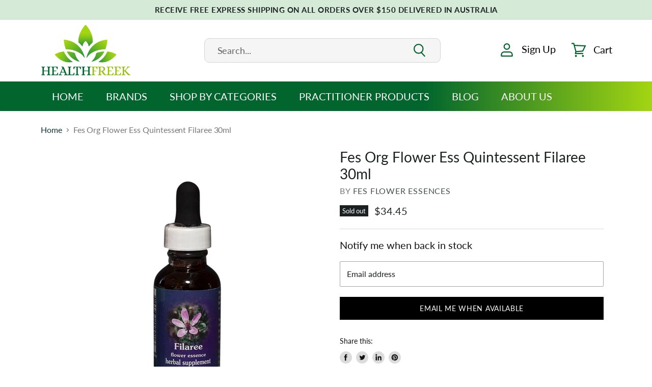

--- FILE ---
content_type: text/css
request_url: https://www.healthfreek.com.au/cdn/shop/t/16/assets/custom.css?v=19406669599918928601741151809
body_size: 7716
content:
.log-button{text-align:center;margin:20px 0}.article--content.rte a{color:#01652d;font-weight:500;text-decoration:underline}.utility-bar-left a,span.right_content{font-size:.88rem}.left_icon img{width:5.44rem}.site-logo{max-width:18.75rem!important;margin:0 auto!important;width:100%}.site-logo img{height:unset!important;width:100%}button.site-header-button.site-header-search-button{position:unset!important}a.navmenu-link{font-size:14px;color:#494e4d}.site-navigation .navmenu-depth-1>li{padding-bottom:15px}.site-header--desktop-logo-center .site-header-main{padding-top:30px}.slideshow-slide-overlay--static-slideshow-0,.slideshow-slide-overlay--static-slideshow-1{background:transparent!important}ul.listcollections--inner li{clear:unset!important;margin-top:20px!important;margin-left:15px!important;margin-bottom:30px}ul.listcollections--inner li:nth-child(4){display:none}.main-slider.slideshow-slide.slideshow-height-original>div{position:relative;width:50%;min-height:800px;text-align:left}.main-slider.slideshow-slide.slideshow-height-original>div .slideshow-background,.right-sldier img{min-height:800px;height:100%;width:100%;object-fit:cover}.main-slider.slideshow-slide.slideshow-height-original{display:flex}.main-slider.slideshow-slide.slideshow-height-original>div .slideshow-background{height:100%}.left_slider .slideshow-slide-content.text-align-left{position:absolute;max-width:100%!important;padding:0!important;transform:unset;left:120px;text-align:center!important;top:100px}.main-slider h2.slideshow-slide-heading{text-align:center;max-width:600px;font-size:69px}p.slideshow-slide-text{font-size:35px;font-family:Zurich!important;font-weight:700;line-height:1.1em;margin-top:100px;font-style:italic}span.slideshow-slide-content p{color:#fcf9eb;font-size:21px;line-height:1.3em}.sub_content{max-width:330px}a.slideshow-link span.slideshow-slide-content{position:unset}.slideshow .flickity-page-dots{bottom:20px;display:none}button.flickity-button.flickity-prev-next-button.previous svg,button.flickity-button.flickity-prev-next-button.next svg{background-image:url(/cdn/shop/files/right.png);width:35px;height:67px;font-size:0}button.flickity-button.flickity-prev-next-button.previous svg{background-image:url(/cdn/shop/files/left.png)}button.flickity-button.flickity-prev-next-button path{opacity:0}h2.home-section--title{font-size:20px;text-transform:uppercase;color:#000!important}body .button-primary{background:#01652d!important;border-color:#01652d!important;border-radius:0}body .button-primary:hover{background:#98bf11!important;border-color:#98bf11!important;border-radius:0}body .button-secondary,body .button-secondary:hover{color:#fff;border-radius:0;background:#000!important}.cart-item--remove-link,.filter-item,.menulist--menu-link,.productitem--price span,.productitem--price div,.productgrid--sidebar-menu .navmenu-link,.productitem--title a,.site-navigation .navmenu-meganav--image-link,.tweet--footer,.tweet--header-screenname,.utils-showby-item{color:#000!important}h2.productitem--title a{font-size:14px}.productitem,.productitem--info{background:#fff!important}.productitem--info{padding-top:20px}.no-touch .productitem:focus,.no-touch .productitem:hover,.no-touch .visible .productitem{box-shadow:none!important}.productitem--actions{bottom:25px!important}.featured-collection--wrapper button.flickity-button.flickity-prev-next-button path{opacity:1}#shopify-section-1638940991ee287f94 .alt-img-with-text--container{padding-top:30px}.site-footer-credits{font-size:12px}.preheading{font-size:15px!important;text-transform:uppercase}.preheading+h3.heading.large{margin-bottom:5px;font-size:35px!important}h2.promo-block-mosaic--header{color:#000}span.heading.medium{font-size:18px;font-weight:600;font-style:italic}.text-content{font-size:16px!important;line-height:1.5em!important}.promo-block-mosaic--index-1 p.promo-block-mosaic--text{color:#fff;font-size:18px!important;max-width:350px}.promo-mosaic--height-small .promo-mosaic--inner.promo-mosaic--layout-3 .promo-block-mosaic.promo-block-mosaic--1638949362aa1bb375-1{background-color:#e1ddd8;background-size:contain}body .testimonials{flex-wrap:unset;justify-content:unset;margin:0 auto}.owl-nav button{display:none}cite.testimonial-blockquote-citation p{font-size:14px;font-style:italic}.testimonial-blockquote-quote p{font-size:1rem;font-weight:300;font-style:normal}p.promo-block-grid--text{font-size:23px;font-family:Ovo}p.promo-block-grid--text{max-width:100%!important}body .site-footer{background-color:#01652d}.site-footer-block-content.rte p{color:#fff;font-size:14px}.owl-dots{text-align:center;padding-top:15px;display:none}h1.page-title{font-size:26px;text-transform:uppercase;color:#000!important}ul.listcollections--inner figure.collection--item-image{height:370px;display:flex;align-content:center;box-shadow:0 1px 10px #e3e3e3;transition:all .3s ease}ul.listcollections--inner figure.collection--item-image:hover{box-shadow:0 1px 40px #e1e1e1}ul.listcollections--inner figure.collection--item-image img{height:auto!important;object-fit:contain}.product--outer{display:flex;flex-wrap:unset!important;max-width:1480px;margin:0 auto;padding:0 15px}.form-action.product-overlay-view-action{border:4px solid #01652d;padding:17px}.product-overlay-action-text{font-size:17px;margin-bottom:30px}.submit-script-button.upload-toggle{font-size:var(--font-size-button-large);padding:.875rem 1.125rem;letter-spacing:.05em;background:#01652d!important;border-color:#01652d!important;border-radius:0;text-transform:uppercase;color:#fff;border:none;cursor:pointer;margin-bottom:10px;font-family:Questrial,sans-serif;width:100%}.submit-script-button.upload-toggle:hover{background:#98bf11!important}.button--default{font-size:var(--font-size-button-large);padding:.875rem 1.125rem;letter-spacing:.05em;background:#000!important;border-color:#01652d!important;border-radius:0;text-transform:uppercase;color:#fff;border:none;cursor:pointer;margin-bottom:10px;width:100%;font-family:Questrial,sans-serif}.button--default:hover{background:#98bf11!important}.shopify-policy__container{max-width:785px!important}.collection--item-title{text-transform:uppercase}.brands-page ul.list-brands--inner{list-style-type:none;padding-left:0;overflow:hidden}.brands-page ul.list-brands--inner li.brand--item{margin:15px!important;width:calc(25% - 30px);float:left;text-align:center;height:330px;position:relative;box-shadow:0 0 12px #0003}.brands-page ul.list-brands--inner li.brand--item figure.brand--item-image{height:260px;display:flex;transition:all .3s ease;align-items:center;justify-content:center;overflow:hidden}.brands-page ul.list-brands--inner li.brand--item figure.brand--item-image img{max-width:100%}.brands-page{max-width:1600px!important}.brands-page ul.list-brands--inner li span.brand--item-info.brand--item-title{font-weight:700;display:block;line-height:1.4;text-decoration:none;text-transform:uppercase;position:absolute;bottom:0;text-align:center;width:100%;padding:10px 0;background-color:#57ac29;color:#fff;font-family:Zurich,sans-serif}.brands-page ul.list-brands--inner li.brand--item figure.brand--item-image img{max-height:240px;object-fit:scale-down;max-width:100%}.blogposts--container div#blogcarousel{overflow:hidden}.blogposts--container .owl-slider{overflow:hidden;margin:0 auto;align-items:center}.blogposts--container ul.home-section--content.blogposts--inner{justify-content:center!important;align-items:center!important;padding:0 10px!important}.blogposts--container{margin:0 auto;padding-top:0!important}.blogposts--container ul.home-section--content.blogposts--inner li.item.article--excerpt-wrapper{max-width:100%!important;min-width:100%!important}.blogposts--container .article--excerpt-content{background:#fff;box-shadow:0 0 12px #ddd;text-align:left!important;margin-bottom:40px}.blogposts--container .article--excerpt-content h2{font-size:21px;color:#000;font-weight:900;margin:0!important;min-height:100px}.blogposts--container .article--excerpt-content p{color:#000;line-height:26px;height:80px;overflow:hidden}.blogposts--container .owl-nav button{display:block!important;border:none!important;background:none!important;cursor:pointer}.blogposts--container .owl-nav button span{color:#000!important;background-repeat:no-repeat!important;z-index:99999;font-size:0px;padding:20px;background-size:cover!important;width:45px;height:45px}.blogposts--container .owl-nav button.owl-prev{left:20px}.blogposts--container .owl-nav button.owl-next{right:20px}.blogposts--container .owl-nav .owl-prev span{background:url(/cdn/shop/files/prev.png?v=1641979770)}.blogposts--container .owl-nav .owl-next span{background:url(/cdn/shop/files/next.png?v=1641979770)}.blogposts--container .owl-nav.disabled span{display:none}.homepageblogs li{list-style:none}.homepageblogs ul.home-section--content{padding-left:20px}.featured-collection--container .productitem img{max-height:258px;object-fit:scale-down}.collection--section .productgrid--wrapper .productitem img{max-height:295px;object-fit:scale-down}.site-navigation .navmenu-depth-2 .navmenu-link{text-transform:capitalize!important}.collection--section .productgrid--wrapper .productitem--image,.featured-collection--container .productitem--image{min-height:295px;display:flex}@media (min-width:1500px){.blogposts--container .owl-nav button.owl-next{right:-20px}.blogposts--container .owl-nav button.owl-prev{left:-20px}}@media (max-width:1400px){.left_slider .slideshow-slide-content.text-align-left{left:90px}.main-slider h2.slideshow-slide-heading{max-width:520px;font-size:59px}span.slideshow-slide-content p{font-size:17px}}@media (max-width:1200px){button.flickity-button.flickity-prev-next-button.next svg,button.flickity-button.flickity-prev-next-button.previous svg{width:18px;height:34px;background-size:contain}.main-slider.slideshow-slide.slideshow-height-original>div,.main-slider.slideshow-slide.slideshow-height-original>div .slideshow-background,.right-sldier img{min-height:550px;height:100%}.main-slider h2.slideshow-slide-heading{max-width:310px;font-size:40px}p.slideshow-slide-text{font-size:25px;margin-top:25px}.sub_content{max-width:230px}.left_slider .slideshow-slide-content.text-align-left{left:70px;top:50px}body #shopify-section-1638940991ee287f94 .alt-img-with-text--container,body #shopify-section-1638949362aa1bb375 .promo-mosaic--container{padding-top:0;padding-bottom:20px}.dynamic-newsletter{padding-top:0!important}ul.listcollections--inner li{margin-left:10px!important;min-height:330px}ul.listcollections--inner figure.collection--item-image{height:250px}.blogposts--container div#blogcarousel .owl-nav button.owl-prev{left:5px}.blogposts--container div#blogcarousel .owl-nav button.owl-next{right:5px}.brands-page ul.list-brands--inner li.brand--item{width:calc(33% - 27px)}.brands-page ul.list-brands--inner li span.brand--item-info.brand--item-title{height:62px;align-items:center;display:flex;justify-content:center;padding:10px}}@media (max-width:1023px){p.promo-block-grid--text{font-size:18px}.flickity-prev-next-button.previous{left:.1875rem!important}.flickity-prev-next-button.next{right:.1875rem!important}.site-header--desktop-logo-center .site-header-main{padding-top:6px}.left_icon{margin-left:40px}.left_icon img{width:87px;position:absolute;top:9px;left:8%}}@media (max-width:992px){ul.listcollections--inner li{margin-left:6px!important;min-height:250px}ul.listcollections--inner figure.collection--item-image{height:180px}.homepageblogs ul.home-section--content{padding-left:20px;padding-right:20px}.blogposts--container .owl-nav button.owl-prev{left:0}.blogposts--container .owl-nav button.owl-next{right:0}.brands-page ul.list-brands--inner li.brand--item{width:calc(33% - 28px)}}@media (max-width:767px){.main-slider.slideshow-slide.slideshow-height-original>div,.main-slider.slideshow-slide.slideshow-height-original>div .slideshow-background,.right-sldier img{width:100%}.main-slider.slideshow-slide.slideshow-height-original{display:block}.left_slider .slideshow-slide-content.text-align-left{left:20px;top:0}.homepageblogs ul.home-section--content{padding-left:20px;padding-right:20PX}.homepageblogs .owl-nav{display:none}body .slideshow-button-wrapper{display:block}body .featured-collection--container .featured-collection--cta-wrapper{margin:.929688rem auto 0}#shopify-section-1638949362aa1bb375{margin-top:30px}.left_icon{display:none}.site-header--desktop-logo-center .site-header-main{padding-bottom:0}.owl-dots{display:block}body .owl-dots button.owl-dot{width:10px;height:10px;border:0}.testimonials .flickity-page-dots{display:none}body .site-mobile-nav .site-header-actions{border-right:0}body .mobile-nav-content .navmenu-utility-bar .navmenu-item>.navmenu-link{text-transform:uppercase}h1.page-title{font-size:20px}.product--outer{display:block!important}.brands-page ul.list-brands--inner li.brand--item{width:calc(50% - 30px)}}@media (max-width:640px){ul.listcollections--inner li{margin-left:6px!important;min-height:230px;width:100%;margin-bottom:20px}ul.listcollections--inner figure.collection--item-image{height:auto}.collection--section .productgrid--wrapper .productitem--image{min-height:250px;display:flex}}@media (max-width: 480px){.brands-page ul.list-brands--inner li.brand--item{width:calc(100% - 30px)}.brands-page ul.list-brands--inner li span.brand--item-info.brand--item-title{height:45px}.collection--section .productgrid--wrapper .productitem--image,.featured-collection--container .productitem--image{min-height:250px}.featured-collection--container .productitem img{max-height:200px}}.btn-product-full{width:100%}.site-logo{justify-content:left}.site-header-icon svg{color:#01652d;width:32px;height:30px;margin-right:10px}.site-header-main-actions .site-header-icon{align-items:center;display:flex;font-size:20px;padding-left:44px}.site-header-account-button,.site-header-cart-button{text-decoration:none}.site-header-main-actions .site-header-icon:hover{color:#01652d}.site-header-main-actions .site-header-icon{color:#000}.site-header-cart--count{right:44px}.site-header-icon.site-header-account-icon{margin-right:20px}.site-header-account-button svg{color:#01652d;width:30px;height:30px;margin-right:10px;position:absolute;left:0;top:8px}.site-header-cart-button svg{color:#01652d;width:30px;height:30px;margin-right:10px;position:absolute;left:0;top:8px}@media screen and (min-width: 1024px){#site-header-search-full{visibility:visible;position:absolute;left:0;right:0;width:616px;margin:auto}#site-header-search-full .site-header-search-wrapper{opacity:100;position:relative;padding-right:0}#site-header-search-full .live-search-form{display:block;position:relative;width:100^}#site-header-search-full .live-search{display:block;position:relative;width:100%;top:0;left:0;transform:none}#site-header-search-full .form-field .live-search-form-field{background-color:#f5f5f5;outline:none;border-radius:10px;width:100%;border-color:#d3d3d3;border-right-width:1px;padding:10px 63px 10px 25px;font-size:18px}#site-header-search-full .live-search-button{border:none;position:absolute;right:15px;z-index:9;background-color:transparent;padding:9px 7px 7px}#site-header-search-full .live-search-button .search-icon--inactive{width:30px;height:30px;color:#01652d}#site-header-search-full .live-search-button .search-icon--inactive:hover{color:#000}#site-header-search-full .live-search-button .search-icon--active{width:30px;height:30px;color:#01652d}#site-header-search-full .live-search-button .search-icon--active:hover{color:#000}#site-header-search-full .live-search-form .form-field{height:48px}}.site-header-icon.site-header-search-icon{display:none}.site-navigation ul>li>a.navmenu-link{font-size:20px;letter-spacing:0;font-weight:500;color:#fff;position:relative}.site-navigation .navmenu-icon.navmenu-icon-depth-1{display:none}.site-header--basic-navigation-below .site-navigation-wrapper{background:#01652d;background:linear-gradient(90deg,#01652d 65%,#a3d512)}#shopify-section-static-basic-header .site-header-main{padding-bottom:.7rem}.site-navigation ul>li>a.navmenu-link.navmenu-link-active{color:#a3d512}.site-navigation ul>li>a.navmenu-link:after{content:"";position:absolute;width:0;height:5px;background-color:#a3d512;bottom:-8px;margin:auto;left:0;right:0;-webkit-transition-duration:.3s;-moz-transition-duration:.3s;transition-duration:.3s}.site-navigation ul>li>a.navmenu-link:hover:after{width:100%;-webkit-transition-duration:.3s;-moz-transition-duration:.3s;transition-duration:.3s}.site-navigation ul>li>a.navmenu-link.navmenu-link-active:after{width:100%}.navmenu-submenu a.navmenu-link:after{display:none}.main-slider.slideshow-slide.slideshow-height-original>div.left_slider_full{width:100%;min-height:600px}.main-slider.slideshow-slide.slideshow-height-original>div .slideshow-background,.right-sldier img{min-height:600px}@media screen and (min-width: 720px){.slideshow-slide-content.text-align-center{max-width:1500px!important;text-align:center;margin:auto;left:0;right:0}.slideshow-slide-content.text-align-center{max-width:1500px;text-align:left;margin:auto;left:0;top:0;height:100%;transform:none;padding-right:40px;padding-left:40px}.slideshow-slide-content-caption{max-width:590px;text-align:left;width:100%;font-size:20px;line-height:normal;display:block}.slideshow-slide-content.text-align-center{height:100%;display:flex;flex-direction:column;justify-content:center}}.main-slider h2.slideshow-slide-heading{text-align:left;max-width:100%;font-size:62px;font-family:Playfair Display,serif;font-weight:600}p.slideshow-slide-text{font-style:normal;font-family:Lato,sans-serif!important;font-family:Lato;text-align:left;font-size:20px;margin-top:0;font-weight:500;text-transform:uppercase}.main-slider .sub_content{max-width:100%}.slideshow-button-wrapper{text-align:left}.slideshow-button-wrapper .slideshow-button{margin-left:0;justify-content:left;text-transform:none;letter-spacing:0;font-size:22px;border-radius:5px;text-align:left;-webkit-transition-duration:.3s;-moz-transition-duration:.3s;transition-duration:.3s;padding:14px 25px 16px}flickity-prev-next-button{width:50px;height:52px}.slideshow-button-wrapper .button-primary:hover{border-radius:5px;-webkit-transition-duration:.3s;-moz-transition-duration:.3s;transition-duration:.3s}.slideshow .flickity-prev-next-button.previous{background-image:url(arrow-left.png)}.slideshow button.flickity-button.flickity-prev-next-button.previous svg{display:none}.slideshow .flickity-prev-next-button.next{background-image:url(arrow-right1.png)}.slideshow .flickity-prev-next-button.previous{left:5px}.slideshow .flickity-prev-next-button.next{right:5px}.slideshow button.flickity-button.flickity-prev-next-button.next svg{display:none}.slideshow .flickity-prev-next-button{width:50px;height:52px}#shopify-section-template--16050851348640__highlights-banner .highlights-banners-heading{color:#000;letter-spacing:0;font-size:20px;text-transform:none}#shopify-section-template--16050851348640__highlights-banner .highlight-banners-align-center .highlights-banners-block{flex-direction:inherit;justify-content:left;text-align:left;padding:0}#shopify-section-template--16050851348640__highlights-banner .highlights-banners-icon{margin:0}.highlights-banners-text{padding-left:15px}#shopify-section-template--16050851348640__highlights-banner .highlights-banners-block:nth-child(3){padding:0}@media screen and (min-width: 720px){#shopify-section-template--16050851348640__highlights-banner .highlights-banners-block:nth-child(1){width:25%}#shopify-section-template--16050851348640__highlights-banner .highlights-banners-block:nth-child(2){width:28%}#shopify-section-template--16050851348640__highlights-banner .highlights-banners-block:nth-child(3){width:34%}#shopify-section-template--16050851348640__highlights-banner .highlights-banners-block:nth-child(4){width:19%}}.home-collection-icon{background-color:#d5ead7;width:173px;height:173px;display:flex;margin:auto auto 30px;align-items:center;justify-content:center;border-radius:100%}.home-collection a{display:inline-block;font-size:20px;color:#000;text-decoration:none;font-weight:700;text-align:center}.home-collection a:hover .home-collection-icon{background-color:#6caf1b}.home-collection a:hover{color:#01652d}.home-collection a:hover .home-collection-icon{box-shadow:4px 3px 15px -9px #00000082;-webkit-box-shadow:4px 3px 15px -9px rgba(0,0,0,.51);-moz-box-shadow:4px 3px 15px -9px rgba(0,0,0,.51)}.home-collection a img.home-collection-icon-over,.home-collection a:hover img.home-collection-icon-normal{display:none}.home-collection a:hover img.home-collection-icon-over{display:block}ul.home-collection{list-style:none;padding:0;margin:0}.home-collection-bg{padding:114px 0;text-align:center}.home-collection-bg h2.home-section--title{margin-bottom:65px}h2.home-section--title{font-size:48px;letter-spacing:0;text-transform:none}.slick-slider{position:relative;display:block;box-sizing:border-box;-webkit-user-select:none;-moz-user-select:none;-ms-user-select:none;user-select:none;-webkit-touch-callout:none;-khtml-user-select:none;-ms-touch-action:pan-y;touch-action:pan-y;-webkit-tap-highlight-color:transparent}.slick-list{position:relative;display:block;overflow:hidden;margin:0;padding:0}.slick-list:focus{outline:none}.slick-list.dragging{cursor:pointer;cursor:hand}.slick-slider .slick-track,.slick-slider .slick-list{-webkit-transform:translate3d(0,0,0);-moz-transform:translate3d(0,0,0);-ms-transform:translate3d(0,0,0);-o-transform:translate3d(0,0,0);transform:translateZ(0)}.slick-track{position:relative;top:0;left:0;display:block;margin-left:auto;margin-right:auto}.slick-track:before,.slick-track:after{display:table;content:""}.slick-track:after{clear:both}.slick-loading .slick-track{visibility:hidden}.slick-slide{display:none;float:left;height:100%;min-height:1px}[dir=rtl] .slick-slide{float:right}.slick-slide img{display:block}.slick-slide.slick-loading img{display:none}.slick-slide.dragging img{pointer-events:none}.slick-initialized .slick-slide{display:block}.slick-loading .slick-slide{visibility:hidden}.slick-vertical .slick-slide{display:block;height:auto;border:1px solid transparent}.slick-arrow.slick-hidden{display:none}.slick-prev.slick-arrow{position:absolute;top:40%;left:-5px;opacity:.25;background-image:url(slick-arw-left-over.png);border:none;background-color:transparent;font-size:0;width:21px;height:33px}.slick-next.slick-arrow{position:absolute;top:40%;right:-5px;opacity:.25;background-image:url(slick-arw-right-over.png);border:none;background-color:transparent;font-size:0;width:21px;height:33px}.slick-arrow{z-index:9;cursor:pointer}.slick-arrow:hover{opacity:100}.productgrid-listview .productitem .productitem--action-trigger span{display:block}.productgrid-listview .productitem .productitem--action-trigger{background-image:none!important;width:auto;height:auto;border-radius:5px!important;padding:11px 13px;font-size:16px;display:inline-block}.productgrid-listview .productitem .productitem--action{text-align:right}.productgrid-listview .productitem .productitem--action-trigger:hover{background:#a3d512;background-image:none!important}.productgrid-listview .productitem--info,.productgrid-listview .productitem--actions{padding:15px!important}.productgrid-listview .productgrid--item .productitem--title{margin-bottom:0;min-height:auto}.productgrid-listview .productitem .button-primary.btn-product-full{background-image:none!important;width:auto;height:min-content;border-radius:5px!important;padding:11px 13px;font-size:16px;display:inline-block}.productgrid-listview .productitem .button-primary.btn-product-full:hover{background:#a3d512;background-image:none!important;padding:11px 13px;font-size:16px}th,b,strong{font-weight:700}.article--excerpt-title a:hover{color:#01652d}.featured-collection--section h2.home-section--title{text-align:left}@media screen and (min-width: 1200px){.featured-collection--container{padding-top:116px!important;padding-bottom:200px!important}}.featured-collection--container .home-section--title{margin-bottom:64px}.featured-collection--container .featured-collection--cta-wrapper{text-align:center;position:absolute;top:60px;right:40px}.featured-collection--container .featured-collection--cta-wrapper .featured-collection--cta{text-transform:none!important;font-size:20px!important;letter-spacing:0!important;border-radius:5px!important;background-image:url(btn-arrow.png)!important;background-repeat:no-repeat!important;background-position:84% center!important;padding:14px 50px 14px 30px!important}@media screen and (min-width: 1280px){.featured-collection--container .featured-collection--content[data-layout=slideshow] .productgrid--item{width:calc(25% - 16px)!important}}.productitem{padding:0!important;border-radius:5px!important;border:1px solid #D5EAD7;overflow:hidden}.productitem .badge--soldout{background-color:#a3d512;border:0;position:absolute;right:0;left:inherit;bottom:0;font-size:18px;border-radius:0;padding:10px;width:100%;text-align:center}.productgrid--item .productitem--info{padding:0 24px;margin-right:0;margin-left:0}h2.productitem--title a{font-size:20px}.productgrid--item .productitem--title{margin-bottom:20px;min-height:80px}.productgrid--item .price--main{font-size:24px;font-weight:700;color:#000!important;padding-bottom:20px}.productitem{height:auto!important}.productitem:hover{border:1px solid #a3d512}.productitem .productitem--action-trigger{background-image:url(plus.png)!important;border-radius:100%!important;width:32px;height:32px;background-position:center!important}.productitem .productitem--action-trigger span{display:none}.productitem .productitem--action-trigger:hover{background-image:url(plus.png)!important;background-position:center!important}.productitem .button-primary.btn-product-full{background-image:url(plus.png)!important;border-radius:100%!important;width:32px;height:32px;font-size:0;padding:0;background-position:center!important}.productitem .button-primary.btn-product-full:hover{background-image:url(plus.png)!important;background-position:center!important;font-size:0;padding:0}.productitem--action-atc.disabled{opacity:.5}button.flickity-button.flickity-prev-next-button.previous svg,button.flickity-button.flickity-prev-next-button.next svg{width:20px}@media screen and (min-width: 1024px){.promo-block-mosaic{background-size:100% 100%!important;-webkit-transition:all .3s ease!important;-moz-transition:all .3s ease!important;-o-transition:all .3s ease!important;transition:all .3s ease!important}.promo-block-mosaic:hover{background-size:105% 105%!important;-webkit-transition:all .3s ease;-moz-transition:all .3s ease;-o-transition:all .3s ease;transition:all .3s ease}.productitem .productitem--actions{z-index:999;position:absolute;right:15px!important;bottom:20px!important;left:inherit!important;visibility:visible!important;opacity:100!important;border-radius:0 0 2px 2px}}.featured-collection--container .flickity-prev-next-button{position:absolute;top:inherit;bottom:-130px;border:2px solid #A3D512}.featured-collection--container .featured-collection--content .flickity-prev-next-button.next{right:46.3%!important;margin:0!important}.featured-collection--container .featured-collection--content .flickity-prev-next-button.previous{left:46.3%!important;margin:0!important}.featured-collection--container button.flickity-button.flickity-prev-next-button.previous svg,.featured-collection--container button.flickity-button.flickity-prev-next-button.next svg{background-image:none}#shopify-section-template--16050851348640__16522616210fe603a4 .promo-mosaic--container .home-section--title{margin-bottom:65px}#shopify-section-template--16050851348640__16522616210fe603a4{background-image:url(section-bg1.png);background-repeat:no-repeat;background-position:right bottom}.promo-block-mosaic--content-wrapper{background-color:#f5f5f5e6;padding:16px}.promo-mosaic--height-small .promo-block-mosaic--content-wrapper{background-color:#f5f5f5e6;padding:18px 25px;max-width:350px;text-align:left}h2.promo-block-mosaic--header{margin:0!important;text-transform:uppercase;color:#000;font-size:24px!important;font-weight:600}body .button-primary.promo-block-mosaic--button{margin-top:5px;padding:0 35px 0 0!important;letter-spacing:0!important;text-transform:none!important;background-color:transparent!important;border:none!important;color:#000!important;font-size:20px!important;background-image:url(arrow-right-btn.png)!important;background-repeat:no-repeat!important;background-position:90% center!important;-webkit-transition:background-position .2s ease;-moz-transition:background-position .2s ease;-o-transition:background-position .2s ease}.promo-block-mosaic--text,.promo-block-mosaic--header{max-width:100%!important}.promo-block-mosaic--content-align-top-center .promo-block-mosaic--content-wrapper{text-align:left!important}.promo-block-mosaic{border-radius:15px!important}.promo-mosaic--inner.promo-mosaic--layout-5 .promo-block-mosaic--index-1 .promo-block-mosaic--button{margin-top:10px!important}.promo-mosaic--inner{grid-gap:28px}.promo-block-mosaic:hover .promo-block-mosaic--content-wrapper{background-color:#ffffffe6!important}.promo-block-mosaic:hover .button-primary.promo-block-mosaic--button{background-position:100% center!important}.promo-block-mosaic--content{padding:.75rem!important}@media screen and (min-width: 860px){.promo-mosaic--height-small .promo-mosaic--inner.promo-mosaic--layout-5 .promo-block-mosaic{min-height:450px!important;display:flex;align-items:flex-end}}@media screen and (min-width: 720px){.promo-mosaic--inner.promo-mosaic--layout-5{grid-template-columns:none!important;display:flex;flex-wrap:wrap}.promo-block-mosaic--index-1{width:42%}.promo-block-mosaic--index-2{width:56.5%}.promo-block-mosaic--index-3,.promo-block-mosaic--index-4{width:32.4%}.promo-block-mosaic--index-5{width:32.3%}.promo-block-mosaic--content{width:100%}}.testimonial-inner{font-size:16px;font-weight:700;border:1px solid #DBDBDB;padding:20px;min-height:410px;margin:0 15px}.testimonial-blockquote-quote p{font-size:18px;font-weight:400;font-style:normal;line-height:26px!important}.testimonial-inner-header{display:flex;align-items:center;margin-bottom:20px}cite.testimonial-blockquote-citation p{font-size:18px;font-style:normal}.testimonials-slider ul.slick-dots{list-style:none;padding:0;margin:60px 0 0;text-align:center}.testimonials-slider ul.slick-dots li{display:inline-block;padding:0 8px}.testimonials-slider ul.slick-dots li button{cursor:pointer;background-color:#dcdcdc;border-radius:100%;border:none;font-size:0;width:18px;height:18px}.testimonials-slider ul.slick-dots li.slick-active button{background-color:#9f9f9f}@media screen and (min-width: 720px){#shopify-section-template--16050851348640__1652262035fdfa5a94 .blogposts--container{padding-bottom:100px!important;padding-top:120px!important}#shopify-section-template--16050851348640__1652262035fdfa5a94{background-image:url(section-bg.png);background-repeat:no-repeat;background-position:left bottom}#shopify-section-template--16050851348640__1652262035fdfa5a94 .blogposts--container .home-section--title{margin-bottom:56px;text-align:left}}.blogposts--container .article--excerpt-content h2{font-size:24px;margin-bottom:15px!important}.article--excerpt-content .article--excerpt-text{margin-bottom:20px;font-size:18px}.article--excerpt-wrapper .article-list-item{border-radius:10px;overflow:hidden}.article--excerpt-wrapper{background-color:transparent!important}.blogposts--container .article--excerpt-content{background:#fff;box-shadow:none;text-align:left!important;margin-bottom:0;border:1px solid #CDCCCC;border-top:none;padding-bottom:25px;-webkit-border-bottom-right-radius:10px;-webkit-border-bottom-left-radius:10px;-moz-border-radius-bottomright:10px;-moz-border-radius-bottomleft:10px;border-bottom-right-radius:10px;border-bottom-left-radius:10px}.article--excerpt-readmore{color:#01652d!important;margin-top:5px;padding:0 35px 0 0!important;letter-spacing:0!important;text-transform:none!important;background-color:transparent!important;border:none!important;font-size:20px!important;background-image:url(btn-arrow-green.png)!important;background-repeat:no-repeat!important;background-position:90% 6px!important;-webkit-transition:background-position .2s ease;-moz-transition:background-position .2s ease;-o-transition:background-position .2s ease}.article--excerpt-readmore:hover{background-position:100% 6px!important;-webkit-transition:background-position .2s ease;-moz-transition:background-position .2s ease;-o-transition:background-position .2s ease}.article--excerpt-content{padding:1.25rem 2rem 2rem}.home-blog-list-btn{background-image:url(btn-arrow-green.png);border:1px solid #01652D;border-radius:5px;color:#01652d;text-decoration:none;padding:14px 52px 14px 28px;display:inline-block;font-size:18px;position:absolute;top:126px;right:60px;background-repeat:no-repeat;background-position:82% center;-webkit-transition:background-position .2s ease;-moz-transition:background-position .2s ease;-o-transition:background-position .2s ease}.home-blog-list-btn:hover{background-image:url(btn-arrow-light-green.png);border:1px solid #a3d512;color:#a3d512}#shopify-section-template--16050851348640__d74bd56c-6c2e-4eaf-9505-673595b086b4 h2{color:#000;text-align:center;font-family:Playfair Display,serif;font-style:normal;font-weight:400;font-size:48px;margin:0 0 30px}#shopify-section-template--16050851348640__d74bd56c-6c2e-4eaf-9505-673595b086b4{text-align:center;font-size:22px;color:#000}#shopify-section-template--16050851348640__d74bd56c-6c2e-4eaf-9505-673595b086b4 a{color:#01652d;text-decoration:none}#shopify-section-template--16050851348640__d74bd56c-6c2e-4eaf-9505-673595b086b4 a:hover{color:#000}@media screen and (min-width: 1500px){.site-footer-block-item.site-footer-block-newsletter{width:calc(28% - 1rem)!important}}@media screen and (min-width: 1024px){.site-footer{padding-top:60px!important;padding-bottom:14px!important}}.site-footer{background-image:url(ftr-bg.png);background-repeat:no-repeat;background-position:center 36px}.site-footer-block-title{text-transform:none;font-size:24px;font-weight:600;color:#a3d512}.site-footer-block-content.rte p,a.navmenu-link{font-size:18px}.newsletter .form-fields-inline{display:block!important}.site-footer .newsletter .form-field{display:block}.site-footer .site-footer-block-newsletter .newsletter .newsletter-input .form-field-input{color:#000;background:none;border-color:#fff;background-color:#fff}.newsletter .newsletter-submit{background-color:#a3d512!important;padding:15px 25px!important;text-transform:none!important;font-size:20px!important;letter-spacing:0!important;color:#000}.site-footer .site-footer-block-newsletter .newsletter .newsletter-input .form-field-title{color:#000}.site-footer .site-footer-block-newsletter .newsletter .newsletter-input .form-field-title:before{display:none}.site-footer .site-footer-block-title{text-transform:none;font-size:24px;font-weight:600;color:#a3d512;letter-spacing:0;margin-bottom:6px}@media screen and (min-width: 1024px){.site-footer .site-footer-block-item{width:calc(37% - .9375rem)}}.site-footer-block-menu .navmenu{display:flex;flex-wrap:wrap}.site-footer-block-menu .navmenu li{width:50%;margin-bottom:9px}.site-footer-block-newsletter .social-icons{display:none}.site-footer-block-newsletter .site-footer-block-content{margin-bottom:11px!important}.site-footer .newsletter .newsletter-submit{padding:15px 36px!important;margin-top:8px}.site-footer .site-footer-block-content.rte a{color:#fff;text-decoration:none}.site-footer .site-footer-block-content.rte a:hover,.site-footer-block-content .navmenu-link:hover{color:#a3d512!important}p.ftr-address{background-image:url(address-icon.png);background-repeat:no-repeat;background-position:left 4px;padding-left:34px}p.ftr-phone{background-image:url(phone.png);background-repeat:no-repeat;background-position:left 4px;padding-left:34px}p.ftr-mail{background-image:url(mail.png);background-repeat:no-repeat;background-position:left 4px;padding-left:34px;margin-bottom:30px!important}.site-footer .social-link svg{width:46px;height:46px;color:#a3d512}.site-footer .social-link svg:hover{color:#fff}.social-icons-dark-light .social-link svg{background-color:transparent!important}.social-link.social-link-email{display:none}.social-link{width:47px!important;height:47px!important}.site-footer .site-footer-credits{font-size:18px;color:#fff}.site-footer .site-footer-credits a{color:#fff}.site-footer .site-footer-credits a:hover{color:#a3d512}.newsletter .newsletter-input{margin-right:0}.site-header-account-button.site-header-account-button-mobile{display:none}.site-header-cart--count{right:49px!important}.highlights-banners-slide{display:flex;padding:54px 0}@media screen and (min-width: 1024px){.site-footer-information{margin-top:50px}.site-footer .site-footer-information{max-width:1440px;padding:15px 0;margin-top:30px}.site-footer-item.site-footer-information{padding-left:0;padding-right:0;border-top:1px solid #EDF7CF}.payment-icons-item svg{height:40px!important}.site-footer .site-footer-credits{padding-top:5px}}.form-field-input-1{width:100%;padding:16px;border:1px solid #C2C2C2}@media screen and (max-width: 1511px){#shopify-section-static-basic-header .site-navigation a{padding:12px 53.2px}.promo-block-mosaic--index-3,.promo-block-mosaic--index-4,.promo-block-mosaic--index-5{width:32.2%}}@media screen and (max-width: 1490px){#shopify-section-static-basic-header .site-navigation a{padding:12px 44px}}@media screen and (max-width: 1406px){#shopify-section-static-basic-header .site-navigation a{padding:12px 40px}#site-header-search-full .site-header-search-wrapper{padding-right:23px}.main-slider h2.slideshow-slide-heading{font-size:58px}p.slideshow-slide-text{font-size:18px}.slideshow-slide-content.text-align-center{padding-left:65px}#shopify-section-template--16050851348640__highlights-banner .highlights-banners-heading{font-size:18px}.highlights-banners-text{padding-left:12px}.home-collection-bg{padding:85px 0}h2.home-section--title{font-size:42px}.home-collection a,h2.productitem--title a{font-size:18px}.productgrid--item .price--main{font-size:22px}.productgrid--item .productitem--title{min-height:90px}h2.promo-block-mosaic--header{font-size:22px!important}body .button-primary.promo-block-mosaic--button{font-size:18px!important}.blogposts--container .article--excerpt-content h2{font-size:22px}#shopify-section-template--16050851348640__d74bd56c-6c2e-4eaf-9505-673595b086b4 .custom-liquid{padding-top:80px;padding-bottom:80px}}@media screen and (max-width: 1359px){#shopify-section-static-basic-header .site-navigation a{padding:12px 26px}}@media screen and (max-width: 1199px){#site-header-search-full{width:497px}#shopify-section-static-basic-header .site-navigation a{padding:12px 18px}.site-navigation ul>li>a.navmenu-link{font-size:18px}#site-header-search-full .live-search{width:485px}.highlights-banners-text{text-align:left}.home-collection-bg h2.home-section--title{margin-bottom:55px}.home-collection-icon{width:160px;height:160px}#shopify-section-template--16050851348640__1652261098ed4c54bb .featured-collection--container{padding-top:80px!important;padding-bottom:80px!important}.featured-collection--container .featured-collection--cta-wrapper{top:16px}.productgrid--item .productitem--info{padding:0 15px}.productgrid--item .price--main{font-size:20px}#shopify-section-template--16050851348640__16522616210fe603a4 .promo-mosaic--container{padding-top:80px!important;padding-bottom:80px!important}h2.home-section--title{font-size:38px}.promo-mosaic--height-small .promo-block-mosaic--content-wrapper{padding:15px}h2.promo-block-mosaic--header,body .button-primary.promo-block-mosaic--button{font-size:18px!important}#shopify-section-template--16050851348640__8ffabd6e-b788-47e9-8a8e-63203a3f9015 .featured-collection--container{padding-top:80px!important;padding-bottom:80px!important}#shopify-section-template--16050851348640__1652262031ccdfc9d3{padding-top:80px;padding-bottom:80px}.testimonial-blockquote{padding-left:0;margin:0}#shopify-section-template--16050851348640__1652262035fdfa5a94 .blogposts--container{padding-bottom:80px!important;padding-top:80px!important}.blogposts--container .article--excerpt-content h2{font-size:20px}#shopify-section-template--16050851348640__d74bd56c-6c2e-4eaf-9505-673595b086b4 .custom-liquid{padding-top:80px!important;padding-bottom:80px!important}.site-footer-block-content.rte p,.site-footer-block-item a.navmenu-link{font-size:17px}.site-footer-block-menu .navmenu li{margin-bottom:2px}.site-footer .site-footer-block-title{font-size:20px}.payment-icons-item svg{height:28px!important}}@media screen and (max-width: 1500px){.product-section--container,.product-row--container,.productgrid--outer,.message-banner--outer,.atc-banner--outer,.pagination__wrapper,.breadcrumbs-container,.navmenu-meganav--scroller.has-meganav-image,.navmenu-meganav--scroller,.page-content,.page-masthead,.utility-bar-content,.product--container,.password-page-footer,.password-page-content--inner,.listcollections--container,.cart--section,.blog--container,.article--inner,.article--container,.announcement-bar-text-mobile,.announcement-bar-text,.fourohfour--container,.highlights-banners-container,.account-page-content,.account-page-masthead,.site-header--basic-navigation-below .site-navigation-wrapper .site-navigation,.site-navigation,.site-header-main,.dynamic-video-wrapper,.twitter--container,.testimonials-section,.search-section-content,.rich-text--container,.promo-mosaic--container,.promo-grid--container,.dynamic-newsletter,.menulist--container,.dynamic-map,.logolist--container,.alt-img-with-text--container,.image-with-text,.featured-product--container,.featured-collections--container,.featured-collection--container,.custom-liquid,.dynamic-collection-list--container,.blogposts--container .slideshow-slide-content.text-align-center,.blogposts--container,.site-footer-blocks{max-width:1300px!important}.site-footer .site-footer-information{max-width:1210px}#site-header-search-full{width:570px}#shopify-section-static-basic-header .site-navigation a{padding:12px 36.6px}.featured-collection--container .featured-collection--content .flickity-prev-next-button.previous{left:45.5%!important}.featured-collection--container .featured-collection--content .flickity-prev-next-button.next{right:45.5%!important}.blogposts--container .article--excerpt-content{min-height:300px}.testimonial-inner{min-height:410px}.featured-collection--container .featured-collection--content,.home-section--title-container{padding:0!important}.promo-block-mosaic--index-2{width:56%}.testimonials-section{padding-right:0;padding-left:0}.newsletter .newsletter-input{margin-right:0!important}#shopify-section-static-footer .site-footer-block-item.site-footer-block-newsletter{width:calc(26% - 1rem)}.blogposts--container .article--excerpt-content h2{font-size:20px}#shopify-section-template--16050851348640__highlights-banner .highlights-banners-block:nth-child(1){width:22%}#shopify-section-template--16050851348640__highlights-banner .highlights-banners-block:nth-child(3){width:30%}#shopify-section-template--16050851348640__highlights-banner .highlights-banners-block:nth-child(4){width:22%}#shopify-section-template--16050851348640__highlights-banner .highlights-banners-block:nth-child(2){width:26%}.testimonial-inner{min-height:408px}}@media screen and (max-width: 1300px){#shopify-section-static-basic-header .site-navigation a{padding:12px 28px}#shopify-section-template--16050851348640__highlights-banner .highlights-banners-block:nth-child(1){width:22%}#shopify-section-template--16050851348640__highlights-banner .highlights-banners-block:nth-child(2){width:26%}#shopify-section-template--16050851348640__highlights-banner .highlights-banners-block:nth-child(3){width:31%}#shopify-section-template--16050851348640__highlights-banner .highlights-banners-block:nth-child(4){width:23%}.product-section--container,.product-row--container,.productgrid--outer,.message-banner--outer,.atc-banner--outer,.pagination__wrapper,.breadcrumbs-container,.navmenu-meganav--scroller.has-meganav-image,.navmenu-meganav--scroller,.page-content,.page-masthead,.utility-bar-content,.product--container,.password-page-footer,.password-page-content--inner,.listcollections--container,.cart--section,.blog--container,.article--inner,.article--container,.announcement-bar-text-mobile,.announcement-bar-text,.fourohfour--container,.highlights-banners-container,.account-page-content,.account-page-masthead,.site-header--basic-navigation-below .site-navigation-wrapper .site-navigation,.site-navigation,.site-header-main,.dynamic-video-wrapper,.twitter--container,.testimonials-section,.search-section-content,.rich-text--container,.promo-mosaic--container,.promo-grid--container,.dynamic-newsletter,.menulist--container,.dynamic-map,.logolist--container,.alt-img-with-text--container,.image-with-text,.featured-product--container,.featured-collections--container,.featured-collection--container,.custom-liquid,.dynamic-collection-list--container,.blogposts--container .slideshow-slide-content.text-align-center,.blogposts--container,.site-footer-blocks{max-width:1200px!important}.site-footer .site-footer-information{max-width:1110px}#shopify-section-template--16050851348640__1652261098ed4c54bb .featured-collection--container{padding-top:80px!important;padding-bottom:132px!important}.featured-collection--container .featured-collection--content .flickity-prev-next-button.previous{left:45%!important}.featured-collection--container .featured-collection--content .flickity-prev-next-button.next{right:45%!important}.promo-mosaic--height-small .promo-mosaic--inner.promo-mosaic--layout-5 .promo-block-mosaic{min-height:350px!important}.promo-block-mosaic--index-3,.promo-block-mosaic--index-4,.promo-block-mosaic--index-5{width:32%}.payment-icons-item svg{height:32px!important}.site-footer-item.site-footer-information{padding-left:0;padding-right:0}}@media screen and (max-width: 1300px){#shopify-section-static-basic-header .site-navigation a{padding:12px 22px}#site-header-search-full{width:497px}}@media screen and (max-width: 1024px){.site-header-cart--count{right:0!important}.site-header-main-actions .site-header-account-button{display:block}.site-header-account-icon span,.site-header-cart-icon span{display:none}.site-header-cart-icon span.site-header-cart--count{display:block}.site-header-main-actions .site-header-icon{padding-left:30px}.site-header-icon svg{margin-right:0;position:relative;left:0;top:0}.site-header-main-actions .site-header-icon{padding-left:0;margin-right:0;padding-top:6px}.navmenu-meganav--image-container{display:none}.mobile-nav-content .navmenu-item-text.navmenu-link-parent{font-size:18px}#site-header-search-full{display:none}.site-header-button.site-header-search-close{position:absolute!important;left:97%;padding:0;width:20px;transform:initial;top:0;margin:0;transform:none}.site-header-icon.site-header-search-icon{display:block}.main-slider h2.slideshow-slide-heading{font-size:42px}p.slideshow-slide-text{font-size:18px}.slideshow-slide-content-caption{font-size:20px;line-height:26px}.main-slider.slideshow-slide.slideshow-height-original>div .slideshow-background,.right-sldier img{min-height:500px}.main-slider.slideshow-slide.slideshow-height-original>div.left_slider_full{min-height:500px}.featured-collection--container .featured-collection--content[data-layout=slideshow] .productgrid--item{width:300px!important}.productitem .productitem--actions{z-index:999;position:absolute;right:15px!important;bottom:20px!important;left:inherit!important;visibility:visible!important;opacity:100!important;border-radius:0 0 2px 2px}#shopify-section-template--16050851348640__1652262031ccdfc9d3{padding-top:70px!important;padding-bottom:70px!important}.featured-collection--container .featured-collection--cta-wrapper .featured-collection--cta{font-size:18px!important;background-position:89% center!important;padding:12px 42px 12px 17px!important}h2.home-section--title{font-size:34px}.testimonial-inner{padding:14px}#shopify-section-template--16050851348640__d74bd56c-6c2e-4eaf-9505-673595b086b4 h2{font-size:34px}.home-blog-list-btn{font-size:18px!important;background-position:89% center!important;top:86px;padding:12px 42px 12px 17px!important}.site-footer .newsletter .newsletter-submit{padding:13px 36px!important;margin-top:0}.site-footer-information{text-align:center}.site-footer-information__payment-icons-cross-border{justify-content:center}.site-footer-information__payment-icons-cross-border{margin-bottom:0!important}.site-footer .site-footer-credits{text-align:center}.site-footer-information{margin-top:12px!important}p.ftr-mail{margin-bottom:0!important}.newsletter{max-width:100%}.payment-icons{justify-content:center}.payment-icons{margin-right:0;margin-bottom:0;margin-left:0;justify-content:center}.home-blog-list-btn{right:1.75rem}#shopify-section-template--16050851348640__highlights-banner .highlights-banners-heading{font-size:17px}}@media screen and (max-width: 991px){.highlights-banners-slide{display:flex;padding:20px 0;flex-wrap:wrap}.highlights-banners--section .highlights-banners-block{width:50%!important;max-width:50%}.highlight-banners-align-center .highlights-banners-block{justify-content:left!important;text-align:left!important;padding:0;margin-bottom:10px}#shopify-section-static-footer .site-footer-block-item.site-footer-block-newsletter{width:100%}.promo-mosaic--height-small .promo-mosaic--inner.promo-mosaic--layout-5 .promo-block-mosaic{min-height:250px!important}.promo-block-mosaic--content{display:flex!important;flex-direction:column-reverse!important}}@media screen and (max-width: 720px){.newsletter{max-width:100%}.site-header-main-actions .site-header-icon{padding-right:4px;padding-bottom:10px}.site-header-cart--count{top:-4px!important;right:8px!important}.main-slider.slideshow-slide.slideshow-height-original>div .slideshow-background,.right-sldier img{min-height:240px}.slideshow-slide-content.text-align-center{padding-left:0}p.slideshow-slide-text{font-size:16px}.main-slider h2.slideshow-slide-heading{font-size:28px}.slideshow-button-wrapper .slideshow-button{font-size:16px;background-position:116px center!important}.slideshow-slide-content{position:absolute!important;top:0;left:20px}.slideshow-slide-content-caption{display:none}.site-header-account-button.site-header-account-button-mobile{display:block}.site-header-main-actions .site-header-account-button{display:none}.site-logo{max-width:inherit}.site-header--mobile-logo-left .site-logo{position:absolute;width:100%;min-width:100%!important;align-items:center;justify-content:center}.site-header-cart--count.visible+svg{margin-right:10px!important}.live-search-takeover-cancel{right:12px!important}.main-slider.slideshow-slide.slideshow-height-original>div.left_slider_full{min-height:240px}.site-header-main-actions .site-header-icon{padding-top:7px!important}.site-header-cart--count{top:2px!important}h2.home-section--title{font-size:28px}.featured-collection--cta-wrapper{padding-top:10px}.featured-collection--container .featured-collection--cta-wrapper{position:relative;top:0;right:0}.promo-block-mosaic--index-3,.promo-block-mosaic--index-4,.promo-block-mosaic--index-5,.promo-block-mosaic--index-2{width:100%}#shopify-section-static-basic-header .site-header-main{padding-bottom:10px;padding-top:10px}.highlights-banners--section .highlights-banners-block{width:100%!important;max-width:100%;border-bottom:1px solid #e0d8d8;padding-bottom:12px;margin-bottom:10px}#shopify-section-template--16050851348640__highlights-banner .highlights-banners-block:nth-child(3){padding-bottom:12px}#shopify-section-template--16050851348640__highlights-banner .highlights-banners-block:nth-child(4){padding-bottom:0;margin-bottom:0;border-bottom:none}.home-collection-bg{padding:50px 0}.home-collection-bg .slick-prev.slick-arrow{left:15px}.home-collection-bg .slick-next.slick-arrow{right:15px}.featured-collection--container .home-section--title{margin-bottom:0}#shopify-section-template--16050851348640__1652261098ed4c54bb .featured-collection--container{padding-top:50px!important;padding-bottom:50px!important}#shopify-section-template--16050851348640__16522616210fe603a4 .promo-mosaic--container .home-section--title{margin-bottom:0}.promo-block-mosaic--content{display:flex!important;flex-direction:column-reverse!important}.home-blog-list-btn{position:relative;right:0;top:20px;margin:auto;left:0;width:156px;display:block}#shopify-section-template--16050851348640__1652262035fdfa5a94 .blogposts--container{padding-bottom:50px!important;padding-top:50px!important}#shopify-section-template--16050851348640__d74bd56c-6c2e-4eaf-9505-673595b086b4 .custom-liquid{padding-top:50px!important;padding-bottom:50px!important}.site-footer-item,.highlights-banners-container{padding-right:15px;padding-left:15px}.slideshow-button-wrapper .slideshow-button{background-position:109px center!important;padding:9px 15px 11px}#shopify-section-template--16050851348640__highlights-banner .highlight-banners-align-center .highlights-banners-block{padding-bottom:12px!important}.blogposts--container .article--excerpt-content h2{font-size:18px}.article--excerpt-content .article--excerpt-text{min-height:155px}}#shopify-section-template--16050851348640__d74bd56c-6c2e-4eaf-9505-673595b086b4 .custom-liquid{margin-right:auto;margin-left:auto}.productitem--action-atc.disabled{visibility:hidden!important}.cbShippingFixed{position:absolute!important}.testimonial-blockquote-footer{display:flex;align-items:center}.star-rating{background-image:url(star-review.png);background-repeat:no-repeat;background-position:left center;display:inline-block;width:111px;height:18px;margin-left:20px}.star-rating-1{width:24px}.star-rating-2{width:44px}.star-rating-3{width:66px}.star-rating-4{width:88px}.star-rating-5{width:114px}.utils-sortby-select .form-field-select{border:1px solid #ccc!important;padding-top:5px!important;padding-left:10px!important;padding-bottom:5px!important}.productgrid--sidebar-title{font-weight:700;text-transform:uppercase}#faceted-filter-form h3.productgrid--sidebar-title--small{font-weight:600;margin-bottom:10px;font-size:14px;text-transform:uppercase}#faceted-filter-form .filter-item .filter-icon--checkbox,#faceted-filter-form .form-field-checkbox .form-icon--checkbox{width:18px;height:18px}.filter-form-block{border-bottom:1px solid #ccc;padding:15px 0 20px;margin-bottom:12px}#faceted-filter-form h3.productgrid--sidebar-title--small{margin-top:0}.productgrid--sidebar-item.filter-group{margin-bottom:0}.collection-filters__filter.collection-filters__filter-range{display:flex}#faceted-filter-form.faceted-filter__form .collection-filters__filter-range--from,#faceted-filter-form.faceted-filter__form .collection-filters__filter-range--to{display:block}#faceted-filter-form.faceted-filter__form .collection-filters__filter-range--from{padding-right:5px}#faceted-filter-form.faceted-filter__form .collection-filters__filter-range--to{padding-left:5px}.faceted-filter__form .collection-filters__filter-range-currency{margin-bottom:6px;display:block}.faceted-filter__form .faceted-filter__label-text{margin-left:.9rem!important}.filter-form-block:last-child{border-bottom:none}.collection-filters__filter-range-input{border:1px solid #ccc;padding:10px 5px 10px 15px;width:100%}@media screen and (max-width: 860px){.modal .filter-item{border-top:none!important}.modal .filter-item:last-child{border-bottom:none!important}}
/*# sourceMappingURL=/cdn/shop/t/16/assets/custom.css.map?v=19406669599918928601741151809 */
